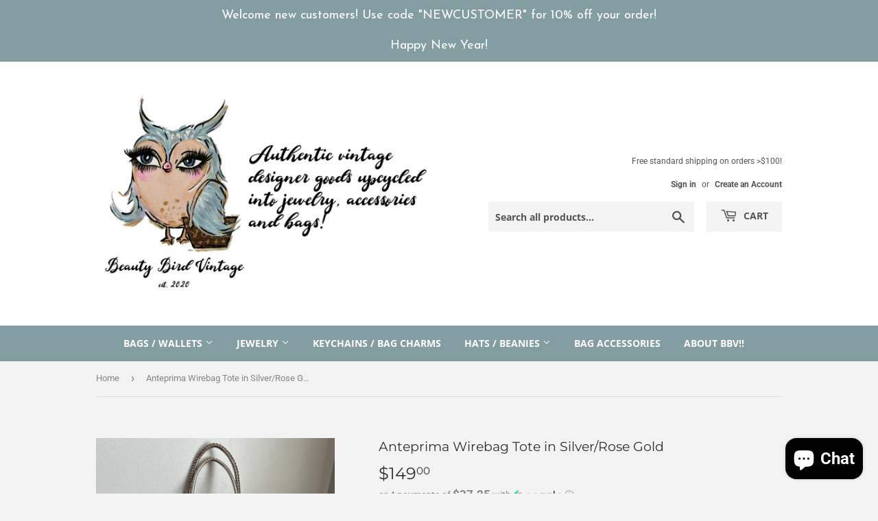

--- FILE ---
content_type: text/javascript; charset=utf-8
request_url: https://www.beautybirdvintage.com/products/anteprima-wirebag-tote-in-silver-rose-gold.js
body_size: 1720
content:
{"id":6895463137413,"title":"Anteprima Wirebag Tote in Silver\/Rose Gold","handle":"anteprima-wirebag-tote-in-silver-rose-gold","description":"\u003ch1\u003e\u003c\/h1\u003e\n\u003ch2\u003e\u003cspan style=\"color: #000000;\"\u003e\u003c\/span\u003e\u003c\/h2\u003e\n\u003cp\u003e\u003cstrong data-mce-fragment=\"1\"\u003eAbout Anteprima:\u003c\/strong\u003e\u003cspan data-mce-fragment=\"1\"\u003e  ANTEPRIMA WIREBAG uses only the most exquisite materials, including an exclusive wire that is crafted in a wide range of colors, to hand-knit lightweight creations that gleam with just a hint of light. An instant hit when it was first released in 1998, the WIREBAG has since evolved into a fashion icon in its own right. Artfully crafted into new, beautiful hues and shapes, every collection brings refreshing novelty into the fashion world every season.\u003c\/span\u003e\u003c\/p\u003e\n\u003cp\u003eThese bags are created by hand and are so unique!!   This bag is beautiful in a silvery \"wire\" that has edges that are rose gold...she sparkles!!!  She'll fit lots of things, coming in at W11 x H10  x D5.5\" and has a 6\" drop handle. She has the tag inside and the Anteprima ring with crystals on it.\u003cbr\u003e\u003cstrong\u003e\u003c\/strong\u003e\u003c\/p\u003e\n\u003cp\u003eThe \"wire\" is non destructible and water friendly.  Like you can rinse the bag through and through!\u003c\/p\u003e\n\u003cp\u003eShe'll come in a dust bag.\u003c\/p\u003e","published_at":"2024-01-20T15:36:22-05:00","created_at":"2024-01-20T14:36:07-05:00","vendor":"BBV","type":"Bag","tags":["Anteprima","Bag","Designer","Junco","Tote","Valentine"],"price":14900,"price_min":14900,"price_max":14900,"available":false,"price_varies":false,"compare_at_price":null,"compare_at_price_min":0,"compare_at_price_max":0,"compare_at_price_varies":false,"variants":[{"id":40427525668997,"title":"Default Title","option1":"Default Title","option2":null,"option3":null,"sku":null,"requires_shipping":true,"taxable":true,"featured_image":null,"available":false,"name":"Anteprima Wirebag Tote in Silver\/Rose Gold","public_title":null,"options":["Default Title"],"price":14900,"weight":615,"compare_at_price":null,"inventory_management":"shopify","barcode":null,"requires_selling_plan":false,"selling_plan_allocations":[]}],"images":["\/\/cdn.shopify.com\/s\/files\/1\/0372\/8713\/3317\/files\/3DEE9140-D699-4A90-9799-5843F658CFEE.jpg?v=1705779881","\/\/cdn.shopify.com\/s\/files\/1\/0372\/8713\/3317\/files\/BC943BC2-7A4E-41D1-A044-0CB6699CFB76.jpg?v=1705779881","\/\/cdn.shopify.com\/s\/files\/1\/0372\/8713\/3317\/files\/86BCA481-304C-4DE2-9AA4-6E63FC428524.jpg?v=1705779883","\/\/cdn.shopify.com\/s\/files\/1\/0372\/8713\/3317\/files\/963CE44F-6248-4578-A075-3627E0ADE93E.jpg?v=1705779882","\/\/cdn.shopify.com\/s\/files\/1\/0372\/8713\/3317\/files\/50318BCE-9A4A-4617-9F84-BE4791F5DE21.jpg?v=1705779884","\/\/cdn.shopify.com\/s\/files\/1\/0372\/8713\/3317\/files\/D76DEABC-901C-46E5-8806-FC27E0D27CE4.jpg?v=1705779882","\/\/cdn.shopify.com\/s\/files\/1\/0372\/8713\/3317\/files\/40A74EAD-D6A9-4FA9-BF1E-3FDEABAF58BF.jpg?v=1705779882","\/\/cdn.shopify.com\/s\/files\/1\/0372\/8713\/3317\/files\/4926EAB6-9EC8-4601-8FAC-905FC4CAD7DA.jpg?v=1705779884","\/\/cdn.shopify.com\/s\/files\/1\/0372\/8713\/3317\/files\/98D39420-5A16-487E-A5DF-B9182D568C77.jpg?v=1705779881","\/\/cdn.shopify.com\/s\/files\/1\/0372\/8713\/3317\/files\/6E5E59FA-655B-4739-B204-251E27C46E1B.jpg?v=1705779883","\/\/cdn.shopify.com\/s\/files\/1\/0372\/8713\/3317\/files\/E19D59B2-E741-4864-802B-450B5EFB845A.jpg?v=1705779883"],"featured_image":"\/\/cdn.shopify.com\/s\/files\/1\/0372\/8713\/3317\/files\/3DEE9140-D699-4A90-9799-5843F658CFEE.jpg?v=1705779881","options":[{"name":"Title","position":1,"values":["Default Title"]}],"url":"\/products\/anteprima-wirebag-tote-in-silver-rose-gold","media":[{"alt":null,"id":23757526040709,"position":1,"preview_image":{"aspect_ratio":1.0,"height":3024,"width":3024,"src":"https:\/\/cdn.shopify.com\/s\/files\/1\/0372\/8713\/3317\/files\/3DEE9140-D699-4A90-9799-5843F658CFEE.jpg?v=1705779881"},"aspect_ratio":1.0,"height":3024,"media_type":"image","src":"https:\/\/cdn.shopify.com\/s\/files\/1\/0372\/8713\/3317\/files\/3DEE9140-D699-4A90-9799-5843F658CFEE.jpg?v=1705779881","width":3024},{"alt":null,"id":23757526073477,"position":2,"preview_image":{"aspect_ratio":1.0,"height":3024,"width":3024,"src":"https:\/\/cdn.shopify.com\/s\/files\/1\/0372\/8713\/3317\/files\/BC943BC2-7A4E-41D1-A044-0CB6699CFB76.jpg?v=1705779881"},"aspect_ratio":1.0,"height":3024,"media_type":"image","src":"https:\/\/cdn.shopify.com\/s\/files\/1\/0372\/8713\/3317\/files\/BC943BC2-7A4E-41D1-A044-0CB6699CFB76.jpg?v=1705779881","width":3024},{"alt":null,"id":23757526106245,"position":3,"preview_image":{"aspect_ratio":1.0,"height":3024,"width":3024,"src":"https:\/\/cdn.shopify.com\/s\/files\/1\/0372\/8713\/3317\/files\/86BCA481-304C-4DE2-9AA4-6E63FC428524.jpg?v=1705779883"},"aspect_ratio":1.0,"height":3024,"media_type":"image","src":"https:\/\/cdn.shopify.com\/s\/files\/1\/0372\/8713\/3317\/files\/86BCA481-304C-4DE2-9AA4-6E63FC428524.jpg?v=1705779883","width":3024},{"alt":null,"id":23757526139013,"position":4,"preview_image":{"aspect_ratio":1.0,"height":3024,"width":3024,"src":"https:\/\/cdn.shopify.com\/s\/files\/1\/0372\/8713\/3317\/files\/963CE44F-6248-4578-A075-3627E0ADE93E.jpg?v=1705779882"},"aspect_ratio":1.0,"height":3024,"media_type":"image","src":"https:\/\/cdn.shopify.com\/s\/files\/1\/0372\/8713\/3317\/files\/963CE44F-6248-4578-A075-3627E0ADE93E.jpg?v=1705779882","width":3024},{"alt":null,"id":23757526171781,"position":5,"preview_image":{"aspect_ratio":1.0,"height":3024,"width":3024,"src":"https:\/\/cdn.shopify.com\/s\/files\/1\/0372\/8713\/3317\/files\/50318BCE-9A4A-4617-9F84-BE4791F5DE21.jpg?v=1705779884"},"aspect_ratio":1.0,"height":3024,"media_type":"image","src":"https:\/\/cdn.shopify.com\/s\/files\/1\/0372\/8713\/3317\/files\/50318BCE-9A4A-4617-9F84-BE4791F5DE21.jpg?v=1705779884","width":3024},{"alt":null,"id":23757526204549,"position":6,"preview_image":{"aspect_ratio":1.0,"height":3024,"width":3024,"src":"https:\/\/cdn.shopify.com\/s\/files\/1\/0372\/8713\/3317\/files\/D76DEABC-901C-46E5-8806-FC27E0D27CE4.jpg?v=1705779882"},"aspect_ratio":1.0,"height":3024,"media_type":"image","src":"https:\/\/cdn.shopify.com\/s\/files\/1\/0372\/8713\/3317\/files\/D76DEABC-901C-46E5-8806-FC27E0D27CE4.jpg?v=1705779882","width":3024},{"alt":null,"id":23757526237317,"position":7,"preview_image":{"aspect_ratio":1.0,"height":3024,"width":3024,"src":"https:\/\/cdn.shopify.com\/s\/files\/1\/0372\/8713\/3317\/files\/40A74EAD-D6A9-4FA9-BF1E-3FDEABAF58BF.jpg?v=1705779882"},"aspect_ratio":1.0,"height":3024,"media_type":"image","src":"https:\/\/cdn.shopify.com\/s\/files\/1\/0372\/8713\/3317\/files\/40A74EAD-D6A9-4FA9-BF1E-3FDEABAF58BF.jpg?v=1705779882","width":3024},{"alt":null,"id":23757526270085,"position":8,"preview_image":{"aspect_ratio":1.0,"height":3024,"width":3024,"src":"https:\/\/cdn.shopify.com\/s\/files\/1\/0372\/8713\/3317\/files\/4926EAB6-9EC8-4601-8FAC-905FC4CAD7DA.jpg?v=1705779884"},"aspect_ratio":1.0,"height":3024,"media_type":"image","src":"https:\/\/cdn.shopify.com\/s\/files\/1\/0372\/8713\/3317\/files\/4926EAB6-9EC8-4601-8FAC-905FC4CAD7DA.jpg?v=1705779884","width":3024},{"alt":null,"id":23757526302853,"position":9,"preview_image":{"aspect_ratio":1.0,"height":3024,"width":3024,"src":"https:\/\/cdn.shopify.com\/s\/files\/1\/0372\/8713\/3317\/files\/98D39420-5A16-487E-A5DF-B9182D568C77.jpg?v=1705779881"},"aspect_ratio":1.0,"height":3024,"media_type":"image","src":"https:\/\/cdn.shopify.com\/s\/files\/1\/0372\/8713\/3317\/files\/98D39420-5A16-487E-A5DF-B9182D568C77.jpg?v=1705779881","width":3024},{"alt":null,"id":23757526335621,"position":10,"preview_image":{"aspect_ratio":1.0,"height":3024,"width":3024,"src":"https:\/\/cdn.shopify.com\/s\/files\/1\/0372\/8713\/3317\/files\/6E5E59FA-655B-4739-B204-251E27C46E1B.jpg?v=1705779883"},"aspect_ratio":1.0,"height":3024,"media_type":"image","src":"https:\/\/cdn.shopify.com\/s\/files\/1\/0372\/8713\/3317\/files\/6E5E59FA-655B-4739-B204-251E27C46E1B.jpg?v=1705779883","width":3024},{"alt":null,"id":23757526368389,"position":11,"preview_image":{"aspect_ratio":1.0,"height":3024,"width":3024,"src":"https:\/\/cdn.shopify.com\/s\/files\/1\/0372\/8713\/3317\/files\/E19D59B2-E741-4864-802B-450B5EFB845A.jpg?v=1705779883"},"aspect_ratio":1.0,"height":3024,"media_type":"image","src":"https:\/\/cdn.shopify.com\/s\/files\/1\/0372\/8713\/3317\/files\/E19D59B2-E741-4864-802B-450B5EFB845A.jpg?v=1705779883","width":3024}],"requires_selling_plan":false,"selling_plan_groups":[]}